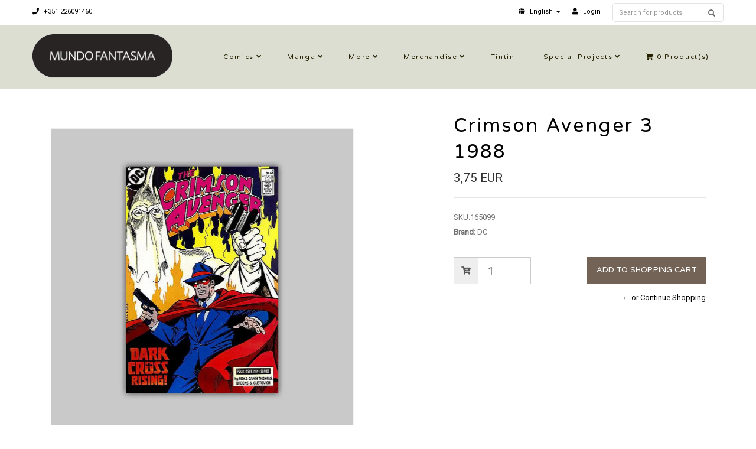

--- FILE ---
content_type: text/html; charset=utf-8
request_url: https://livraria.mundofantasma.com/crimson-avenger-3-1988
body_size: 7268
content:
<!DOCTYPE html>
<!--[if lt IE 7]>      <html class="no-js lt-ie9 lt-ie8 lt-ie7"> <![endif]-->
<!--[if IE 7]>         <html class="no-js lt-ie9 lt-ie8"> <![endif]-->
<!--[if IE 8]>         <html class="no-js lt-ie9"> <![endif]-->
<!--[if gt IE 8]><!-->
<html class="no-js" lang="en"> <!--<![endif]-->
<head>
    <title>Crimson Avenger 3 1988</title>
    <meta name="description" content="Written by Roy Thomas and Dann Thomas, pencils by Greg Brooks / Comic book, color, 32 pages / Limited series (4) / August 1988" />
    <meta http-equiv="Content-Type" content="text/html; charset=utf-8" />
    <meta name="robots" content="follow, all" />

    <!-- Set the viewport width to device width for mobile -->
    <meta name="viewport" content="width=device-width, initial-scale=1.0">

    <!-- Facebook Meta tags for Product -->
<meta property="fb:app_id" content="283643215104248" />

  <meta property="og:title" content="Crimson Avenger 3 1988" />
  <meta property="og:type" content="product" />
  
  <meta property="og:image" content="https://cdnx.jumpseller.com/mundo-fantasma/image/16064226/resize/1200/1200?1618947017" />
  
  
  <meta property="og:brand" content="DC" />
  
  <meta property="product:is_product_shareable" content="1" />
  <meta property="product:original_price:amount" content="3.75"/>
  <meta property="product:original_price:currency" content="EUR"/>
  <meta property="product:price:amount" content="3.75"/>
  <meta property="product:price:currency" content="EUR"/>
  
  <meta property="product:availability" content="instock"/>
  

<meta property="og:image" content="https://images.jumpseller.com/store/mundo-fantasma/store/logo/mf-logo-black-240.png?0" />
<meta property="og:description" content="Written by Roy Thomas and Dann Thomas, pencils by Greg Brooks / Comic book, color, 32 pages / Limited series (4) / August 1988" />
<meta property="og:url" content="https://livraria.mundofantasma.com/crimson-avenger-3-1988" />
<meta property="og:site_name" content="Mundo Fantasma" />
<meta name="twitter:card" content="summary" />

<meta property="og:locale" content="en" />

<meta property="og:locale:alternate" content="pt-PT" />

<meta property="og:locale:alternate" content="es" />

<meta property="og:locale:alternate" content="de" />



    
      
      <link rel="alternate" hreflang="en" href="https://livraria.mundofantasma.com/crimson-avenger-3-1988" />
      
      <link rel="alternate" hreflang="pt-PT" href="https://livraria.mundofantasma.com/pt/crimson-avenger-3-1988" />
      
      <link rel="alternate" hreflang="es" href="https://livraria.mundofantasma.com/es/crimson-avenger-3-1988" />
      
      <link rel="alternate" hreflang="de" href="https://livraria.mundofantasma.com/de/crimson-avenger-3-1988" />
      
    
    <link rel="canonical" href="https://livraria.mundofantasma.com/crimson-avenger-3-1988">
    <link rel="icon" href=" https://assets.jumpseller.com/store/mundo-fantasma/themes/195397/options/9930424/mundo-fantasma-favicon-black.png?1567352554 ">

  <!-- CSS FILES -->
  <link rel="stylesheet" href="//maxcdn.bootstrapcdn.com/bootstrap/3.3.7/css/bootstrap.min.css">
  <link rel="stylesheet" href="https://assets.jumpseller.com/store/mundo-fantasma/themes/195397/flexslider.css?1739204232">
  <link rel="stylesheet" href="//cdnjs.cloudflare.com/ajax/libs/SlickNav/1.0.10/slicknav.min.css">
  
  <link rel="stylesheet" href="//cdnjs.cloudflare.com/ajax/libs/toastr.js/latest/css/toastr.min.css">
  
  <link rel="stylesheet" href="https://assets.jumpseller.com/store/mundo-fantasma/themes/195397/prettyPhoto.css?1739204232">
  <link rel="stylesheet" href="https://assets.jumpseller.com/store/mundo-fantasma/themes/195397/main.min.css?1739204232">
  <link rel="stylesheet" href="https://assets.jumpseller.com/store/mundo-fantasma/themes/195397/2035.responsive.css?1739204232">

  <link rel="stylesheet" href="https://assets.jumpseller.com/store/mundo-fantasma/themes/195397/custom.css?1739204232">
  <link rel="stylesheet" href="https://assets.jumpseller.com/store/mundo-fantasma/themes/195397/color.min.css?1739204232">
  <link rel="stylesheet" href="//use.fontawesome.com/releases/v5.7.2/css/all.css" integrity="sha384-fnmOCqbTlWIlj8LyTjo7mOUStjsKC4pOpQbqyi7RrhN7udi9RwhKkMHpvLbHG9Sr" crossorigin="anonymous">
  <link rel="stylesheet" href="//cdnjs.cloudflare.com/ajax/libs/bxslider/4.2.12/jquery.bxslider.min.css">

  <script src="https://cdnjs.cloudflare.com/ajax/libs/jquery/3.0.0/jquery.min.js" integrity="sha384-THPy051/pYDQGanwU6poAc/hOdQxjnOEXzbT+OuUAFqNqFjL+4IGLBgCJC3ZOShY" crossorigin="anonymous" ></script>
  <script src="//assets.jumpseller.com/public/jquery-migrate-3.0.0.min.js"></script>
  
  <script src="https://assets.jumpseller.com/store/mundo-fantasma/themes/195397/jquery.zoom.min.js?1739204232"></script>
  
  
  <script type="text/javascript" src="//cdnjs.cloudflare.com/ajax/libs/toastr.js/latest/js/toastr.min.js"></script>
  
  <script src="https://assets.jumpseller.com/store/mundo-fantasma/themes/195397/modernizr-2.8.3-respond-1.1.0.min.js?1739204232"></script>

  <!-- Respond.js IE8 support of HTML5 elements and media queries -->
  <!--[if lt IE 9]>
    <script src="https://assets.jumpseller.com/store/mundo-fantasma/themes/195397/respond.min.js?1739204232"></script>
  <![endif]-->
  
  <script src="//ajax.googleapis.com/ajax/libs/webfont/1.6.26/webfont.js"></script>
<script type="text/javascript">
  WebFont.load({
    google: {
      families: ["Roboto", "Varela Round", "Varela Round"]
    }
  });
</script>

<style type="text/css">
body, .slider-bar-under {
  
  font-family: 'Roboto', sans-serif !important;
  
}

h1, h2, h3, h4, h5, h6, .slider-bar {
  
  font-family: 'Varela Round', sans-serif !important;
  
}

.sf-menu li a, .nav ul li ul li a {
  
  font-family: 'Varela Round', sans-serif !important;

  
}


body  {
  font-size: 13px !important;
}
.sf-menu li a, .nav ul li ul li a,.button-style-1 a, .nav ul li a  {
    font-size: 11px !important;
}
/**h1 {
  font-size:  !important;
}
.tp-banner-container h2, .home-content h2 {
  font-size:  !important;
}
.banner-title {
  font-size:  !important;
}
**/

</style>


  <script type="application/ld+json">
{
  "@context": "http://schema.org/"
  ,
    "@type": "Product",
    "name": "Crimson Avenger 3 1988",
    "url": "https://livraria.mundofantasma.com/crimson-avenger-3-1988",
    "itemCondition": "http://schema.org/NewCondition",
    "sku": "165099",
    "image": "https://cdnx.jumpseller.com/mundo-fantasma/image/16064226/165099.jpg?1618947017",
    "productID": "165099",
    "description": "Written by Roy Thomas and Dann Thomas, pencils by Greg Brooks / Comic book, color, 32 pages / Limited series (4) / August 1988",
    
    "brand": {
      "@type": "Thing",
      "name": "DC"
    },
    
    
      "category": "Comics",
    
    "offers": {
      
        "@type": "Offer",
        "price": "3.75",
        "itemCondition": "http://schema.org/NewCondition",
        
        "availability": "http://schema.org/InStock",
        
      
      "priceCurrency": "EUR",
      "seller": {
        "@type": "Organization",
        "name": "Mundo Fantasma"
      },
      "url": "https://livraria.mundofantasma.com/crimson-avenger-3-1988"
    }
  
}
</script>


	 <meta name='google-site-verification' content='HM8t15WGeMerJmuPa3CbRpYeE4gevmwKO74mWkixgic'/> 
 <meta name="csrf-param" content="authenticity_token" />
<meta name="csrf-token" content="TA_DIDzUyqRUs-bE2TaeJk4l85uemXh97W5bGx-vTsCmpa8lBj4R4127qrxL4YKZY_A1s80CxtFVfz2fiD5nOw" />
<script src="https://files.jumpseller.com/javascripts/dist/jumpseller-2.0.0.js" defer="defer"></script></head>
<body>
<!--[if lt IE 7]>
    <p class="chromeframe">You are using an <strong>outdated</strong> browser. Please <a href="http://browsehappy.com/">upgrade your browser</a> or <a href="http://www.google.com/chromeframe/?redirect=true">activate Google Chrome Frame</a> to improve your experience.</p>
<![endif]-->
<div id="wrapper">
  <div class="header">
    <div class="pre-header">
      <div class="container">
        <div class="row">
          <div class="pull-left pre-address-b col-lg-6 col-md-6 col-sm-12">
            

            <span><a href="tel:+351226091460"><i class="fas fa-phone"></i> +351 226091460</a></span>
          </div>
          <div class="pull-right col-lg-6 col-md-6 hidden-xs hidden-sm visible-md visible-lg">
            <form id="search_mini_form" class="navbar-right form-inline hidden-xs hidden-sm visible-md visible-lg" method="get" action="/search">
            <div class="custom-search-input">
  <div class="input-group col-md-12">
    <input type="text" value="" name="q" class="search text trsn form-control input-sm" placeholder="Search for products" />
    <span class="input-group-btn">
      <button class="btn btn-info" type="submit">
        <i class="glyphicon glyphicon-search"></i>
      </button>
    </span>
  </div>
</div>
            </form>
            <ul class="hidden-xs hidden-sm visible-md visible-lg">
              <!-- Languages -->

<li class="dropdown hidden-xs hidden-sm visible-md visible-lg">
  <a href="#" class="dropdown-toggle" data-toggle="dropdown" role="button" aria-haspopup="true" aria-expanded="false">
    <span><i class="fas fa-globe"></i></span>
    <span>English</span>
    <span class="caret"></span>
  </a>
  <ul class="dropdown-menu">
    
    <li><a href="https://livraria.mundofantasma.com/crimson-avenger-3-1988" class="trsn" title="English">English</a></li>
    
    <li><a href="https://livraria.mundofantasma.com/pt/crimson-avenger-3-1988" class="trsn" title="Português (Portugal)">Português (Portugal)</a></li>
    
    <li><a href="https://livraria.mundofantasma.com/es/crimson-avenger-3-1988" class="trsn" title="Español">Español</a></li>
    
    <li><a href="https://livraria.mundofantasma.com/de/crimson-avenger-3-1988" class="trsn" title="Deutsch">Deutsch</a></li>
    
  </ul>
</li>

<!-- End Languages -->

<!-- Currencies -->

<!-- End Currencies -->


<li >
  <a href="/customer/login" class="trsn" title="Login toMundo Fantasma">
    <i class="fas fa-user"></i>
    <span class="customer-name">
      Login
    </span>
  </a>
</li>



            </ul>
          </div>
        </div>
      </div>
    </div>
    <div class="main-header">
      <div class="container">
        <div class="row">
          <div class="pull-left">
            <div class="logo">
              
              <a href="https://livraria.mundofantasma.com"><img src="https://images.jumpseller.com/store/mundo-fantasma/store/logo/mf-logo-black-240.png?0" alt="Mundo Fantasma" class="img-responsive"/></a>
              
            </div>
          </div>
          <div class="pull-right">
            <div class="pull-left">
              <nav class="nav">
                <ul id="navigate" class="sf-menu navigate">
                  <form id="search_mini_form" class="navbar-right form-inline visible-xs visible-sm hidden-md hidden-lg" method="get" action="/search">
                  <div class="custom-search-input">
  <div class="input-group col-md-12">
    <input type="text" value="" name="q" class="search text trsn form-control input-sm" placeholder="Search for products" />
    <span class="input-group-btn">
      <button class="btn btn-info" type="submit">
        <i class="glyphicon glyphicon-search"></i>
      </button>
    </span>
  </div>
</div>
                  </form>

                  
                    <li class="has-dropdown parent-menu ">
  <a href="/comics" title="Comics"  class="">Comics</a>
  
    <span style="width: 20px; height: 20px; position: absolute; left: auto; top: auto; right: 0; z-index: 10;"></span>
    <ul class="dropdown level-1">
      
        <li class=" ">
  <a href="/comics/alternative" title="Alternative"  class="">Alternative</a>
  
</li>

      
        <li class=" ">
  <a href="/comics/cinema-and-tv" title="Cinema and TV"  class="">Cinema and TV</a>
  
</li>

      
        <li class=" ">
  <a href="/comics/colector" title="Colector"  class="">Colector</a>
  
</li>

      
        <li class=" ">
  <a href="/comics/crime-and-mystery" title="Crime and mystery"  class="">Crime and mystery</a>
  
</li>

      
        <li class=" ">
  <a href="/comics/fantasy" title="Fantasy"  class="">Fantasy</a>
  
</li>

      
        <li class=" ">
  <a href="/comics/sci-fi" title="Sci-fi"  class="">Sci-fi</a>
  
</li>

      
        <li class=" ">
  <a href="/comics/war-ans-espionage" title="War and Espionage"  class="">War and Espionage</a>
  
</li>

      
    </ul>
  
</li>

                  
                    <li class="has-dropdown parent-menu ">
  <a href="/manga" title="Manga"  class="">Manga</a>
  
    <span style="width: 20px; height: 20px; position: absolute; left: auto; top: auto; right: 0; z-index: 10;"></span>
    <ul class="dropdown level-1">
      
        <li class=" ">
  <a href="/manga/shojo" title="Shojo"  class="">Shojo</a>
  
</li>

      
        <li class=" ">
  <a href="/manga/gekiga" title="Gekiga"  class="">Gekiga</a>
  
</li>

      
        <li class=" ">
  <a href="/manga/seinen" title="Seinen"  class="">Seinen</a>
  
</li>

      
        <li class=" ">
  <a href="/manga/shonen" title="Shonen"  class="">Shonen</a>
  
</li>

      
    </ul>
  
</li>

                  
                    <li class="has-dropdown parent-menu ">
  <a href="/more-books" title="More"  class="">More</a>
  
    <span style="width: 20px; height: 20px; position: absolute; left: auto; top: auto; right: 0; z-index: 10;"></span>
    <ul class="dropdown level-1">
      
        <li class=" ">
  <a href="/france" title="France"  class="">France</a>
  
</li>

      
        <li class=" ">
  <a href="/outros-livros/international" title="International"  class="">International</a>
  
</li>

      
        <li class=" ">
  <a href="/portugal" title="Portugal"  class="">Portugal</a>
  
</li>

      
        <li class=" ">
  <a href="/especialidades" title="Speciality"  class="">Speciality</a>
  
</li>

      
        <li class=" ">
  <a href="/zines" title="Zines et al"  class="">Zines et al</a>
  
</li>

      
    </ul>
  
</li>

                  
                    <li class="has-dropdown parent-menu ">
  <a href="/merchandise" title="Merchandise"  class="">Merchandise</a>
  
    <span style="width: 20px; height: 20px; position: absolute; left: auto; top: auto; right: 0; z-index: 10;"></span>
    <ul class="dropdown level-1">
      
        <li class="has-dropdown parent-menu ">
  <a href="/artwork" title="Artwork"  class="">Artwork</a>
  
    <span style="width: 20px; height: 20px; position: absolute; left: auto; top: auto; right: 0; z-index: 10;"></span>
    <ul class="dropdown level level-2">
      
        <li class=" ">
  <a href="/artwork/riso" title="Riso"  class="">Riso</a>
  
</li>

      
        <li class=" ">
  <a href="/artwork/giclee" title="Giclée"  class="">Giclée</a>
  
</li>

      
    </ul>
  
</li>

      
        <li class=" ">
  <a href="/games" title="Games"  class="">Games</a>
  
</li>

      
        <li class=" ">
  <a href="/merchandise/pop" title="Pop!"  class="">Pop!</a>
  
</li>

      
        <li class=" ">
  <a href="/merchandise/supplies" title="Supplies"  class="">Supplies</a>
  
</li>

      
    </ul>
  
</li>

                  
                    <li class=" ">
  <a href="/merchandise/tintin" title="Tintin"  class="">Tintin</a>
  
</li>

                  
                    <li class="has-dropdown parent-menu ">
  <a href="/special-projects" title="Special Projects"  class="">Special Projects</a>
  
    <span style="width: 20px; height: 20px; position: absolute; left: auto; top: auto; right: 0; z-index: 10;"></span>
    <ul class="dropdown level-1">
      
        <li class=" ">
  <a href="/gorila-sentado" title="Gorila Sentado"  class="">Gorila Sentado</a>
  
</li>

      
        <li class=" ">
  <a href="/mundo-fantasma" title="Mundo Fantasma"  class="">Mundo Fantasma</a>
  
</li>

      
        <li class=" ">
  <a href="/special-projects/quarto-de-jade" title="Quarto de Jade"  class="">Quarto de Jade</a>
  
</li>

      
        <li class=" ">
  <a href="/umbra" title="Umbra"  class="">Umbra</a>
  
</li>

      
    </ul>
  
</li>

                  

                  <!-- Cart -->
                  
                  <li>
                    <a href="/cart"><i class="fas fa-shopping-cart"></i> <span class="cart-size">0</span> Product(s) </a>
                  </li>
                  
                  <!-- Languages -->
                  
                  <li class="has-dropdown parent-menu visible-xs visible-sm hidden-md hidden-lg">
                    <a href="#">
                      <span><i class="fas fa-globe"></i></span>
                      <span>English</span>
                    </a>
                    <ul class="dropdown">
                      
                      <li><a href="https://livraria.mundofantasma.com/crimson-avenger-3-1988" class="trsn" title="English">English</a></li>
                      
                      <li><a href="https://livraria.mundofantasma.com/pt/crimson-avenger-3-1988" class="trsn" title="Português (Portugal)">Português (Portugal)</a></li>
                      
                      <li><a href="https://livraria.mundofantasma.com/es/crimson-avenger-3-1988" class="trsn" title="Español">Español</a></li>
                      
                      <li><a href="https://livraria.mundofantasma.com/de/crimson-avenger-3-1988" class="trsn" title="Deutsch">Deutsch</a></li>
                      
                    </ul>
                  </li>
                  
                  <!-- End Languages -->

                  <!-- currencies -->
                  
                  <!-- End currencies -->
                  <div class="visible-xs visible-sm hidden-md hidden-lg">
                    <!-- Languages -->

<li class="dropdown hidden-xs hidden-sm visible-md visible-lg">
  <a href="#" class="dropdown-toggle" data-toggle="dropdown" role="button" aria-haspopup="true" aria-expanded="false">
    <span><i class="fas fa-globe"></i></span>
    <span>English</span>
    <span class="caret"></span>
  </a>
  <ul class="dropdown-menu">
    
    <li><a href="https://livraria.mundofantasma.com/crimson-avenger-3-1988" class="trsn" title="English">English</a></li>
    
    <li><a href="https://livraria.mundofantasma.com/pt/crimson-avenger-3-1988" class="trsn" title="Português (Portugal)">Português (Portugal)</a></li>
    
    <li><a href="https://livraria.mundofantasma.com/es/crimson-avenger-3-1988" class="trsn" title="Español">Español</a></li>
    
    <li><a href="https://livraria.mundofantasma.com/de/crimson-avenger-3-1988" class="trsn" title="Deutsch">Deutsch</a></li>
    
  </ul>
</li>

<!-- End Languages -->

<!-- Currencies -->

<!-- End Currencies -->


<li >
  <a href="/customer/login" class="trsn" title="Login toMundo Fantasma">
    <i class="fas fa-user"></i>
    <span class="customer-name">
      Login
    </span>
  </a>
</li>



                  </div>
                </ul>



              </nav>
            </div>
          </div>
        </div>
      </div>
    </div>
  </div>
  
  <div class="content"><!-- Content Section -->
    <div class="container product-page">
      <div class="row">

        <div class="col-lg-7"><!-- Product Gallery Slider -->

          <div class="images">
              <div id="product-showcase">
                <div class="gallery">
                  <div class="col-lg-10 clearfix col-sm-12 room-gallery">
                    <section class="slider3 margint40 marginb20">
                      <ul class="bxslider-products">
                        
                        
                        <li class="full"><img class="selected img-responsive" data-full="https://cdnx.jumpseller.com/mundo-fantasma/image/16064226/165099.jpg?1618947017"  src="https://cdnx.jumpseller.com/mundo-fantasma/image/16064226/resize/1000/1100?1618947017" srcset="https://cdnx.jumpseller.com/mundo-fantasma/image/16064226/resize/1000/1100?1618947017 1x, https://cdnx.jumpseller.com/mundo-fantasma/image/16064226/resize/2000/2200?1618947017 2x" alt="Crimson Avenger 3 1988"/></li>
                        
                      </ul>
                      
                      
                    </section>
                  </div>
                 </div>
              </div>
            </div>

          <div class="col-lg-12 clearfix col-sm-12">
            <h2 class="product-title text-center visible-xs visible-sm hidden-md hidden-lg">Crimson Avenger 3 1988</h2>
            <h4 class="marginb30 hidden-xs hidden-sm visible-md visible-lg">DESCRIPTION</h4>
            <div id="description">Written by Roy Thomas and Dann Thomas, pencils by Greg Brooks / Comic book, color, 32 pages / Limited series (4) / August 1988</div>
            

            

          </div>

        </div>

        <div class="col-lg-5 clearfix"><!-- Price -->
          <div class="col-lg-12 clearfix col-sm-12">
            <form class="form-horizontal" action="/cart/add/9617203" method="post" enctype="multipart/form-data" name="buy">
              <h1 class="margint40 hidden-xs hidden-sm visible-md visible-lg">Crimson Avenger 3 1988</h1>
              
              <legend class="product-form-price margint10"><span class="price product-price-discount" id="product-price-discount">3,75 EUR</span>
                
              </legend>
              

              
              <div id="product-sku" style="visibility:visible"><span>SKU:</span><span class="sku_elem">165099</span></div>
              

              

              
              <p><span>Brand:</span> DC</p>
              

              

              <!-- Not Available -->
              

              <div class="product-action margint30">
                
                <div class="margint20 add-to-cart">
                  
                  <div class="input-group">
                    <span class="input-group-addon"><i class="fas fa-cart-plus"></i></span>
                    <input type="number" class="qty form-control input-lg" id="input-qty" name="qty" min="1" max="1" value="1">
                  </div>
                  
                  <input type="button" class="adc button-style-1" onclick="addToCart2('9617203', 'Crimson Avenger 3 1988', $('#input-qty').val(), getProductOptions());" class="butn adc" value="Add to Shopping Cart" />
                  
                  
                  <a href="javascript:history.back()" class="continue margint10" title="&larr; or Continue Shopping">&larr; or Continue Shopping</a>
                </div>
                
              </div>
            </form>

            <div class="product-sharing margint20">
              <ul class="social">
                
                
                
                

                
              </ul>
            </div>
          </div>

        </div>
      </div>
      
        
<div class="row">
  <!-- Place somewhere in the <body> of your page -->
  <div class="col-lg-12">
    <div class="title-style-2 marginb40 margint40 pos-center">
      <h3>You might also be interested in:</h3>
      <hr>
    </div>
    <div class="flexslider-products falsenav bdr">
      <ul class="slides">
        
        <li>
          <div class="col-md-12">
            <div class="row products-list">
              <div class="col-md-12 products-list-img">
                
                
                <a href="/crimson-avenger-2-1988">
                  
                  <img class="img-responsive" alt="Crimson Avenger 2 1988" src="https://cdnx.jumpseller.com/mundo-fantasma/image/16064225/resize/265/290?1618947015" srcset="https://cdnx.jumpseller.com/mundo-fantasma/image/16064225/resize/265/290?1618947015 1x, https://cdnx.jumpseller.com/mundo-fantasma/image/16064225/resize/530/580?1618947015 2x">
                  
                </a>
              </div>
              <div class="col-md-12 products-list-description">
                <h3><a href="/crimson-avenger-2-1988" title="Crimson Avenger 2 1988">Crimson Avenger 2 1988</a></h3>
                <div class="price">
                  
                  <h4 class="price-related">3,75 EUR</h4>
                  
                </div>
                <div>
                </div>
              </div>
            </div>
          </div>
        </li>
        
        <li>
          <div class="col-md-12">
            <div class="row products-list">
              <div class="col-md-12 products-list-img">
                
                
                <a href="/the-saga-of-the-sub-mariner-10-1989">
                  
                  <img class="img-responsive" alt="The Saga of the Sub-Mariner 10 1989" src="https://cdnx.jumpseller.com/mundo-fantasma/image/8063740/resize/265/290?1585326246" srcset="https://cdnx.jumpseller.com/mundo-fantasma/image/8063740/resize/265/290?1585326246 1x, https://cdnx.jumpseller.com/mundo-fantasma/image/8063740/resize/530/580?1585326246 2x">
                  
                </a>
              </div>
              <div class="col-md-12 products-list-description">
                <h3><a href="/the-saga-of-the-sub-mariner-10-1989" title="The Saga of the Sub-Mariner 10 1989">The Saga of the Sub-Mariner 10 1989</a></h3>
                <div class="price">
                  
                  <h4 class="price-related">4,69 EUR</h4>
                  
                </div>
                <div>
                </div>
              </div>
            </div>
          </div>
        </li>
        
        <li>
          <div class="col-md-12">
            <div class="row products-list">
              <div class="col-md-12 products-list-img">
                
                
                <a href="/infinity-inc-53-1988">
                  
                  <img class="img-responsive" alt="Infinity Inc. 53 1988" src="https://cdnx.jumpseller.com/mundo-fantasma/image/7064651/resize/265/290?1575046480" srcset="https://cdnx.jumpseller.com/mundo-fantasma/image/7064651/resize/265/290?1575046480 1x, https://cdnx.jumpseller.com/mundo-fantasma/image/7064651/resize/530/580?1575046480 2x">
                  
                </a>
              </div>
              <div class="col-md-12 products-list-description">
                <h3><a href="/infinity-inc-53-1988" title="Infinity Inc. 53 1988">Infinity Inc. 53 1988</a></h3>
                <div class="price">
                  
                  <h4 class="price-related">4,37 EUR</h4>
                  
                </div>
                <div>
                </div>
              </div>
            </div>
          </div>
        </li>
        
        <li>
          <div class="col-md-12">
            <div class="row products-list">
              <div class="col-md-12 products-list-img">
                
                
                <a href="/the-saga-of-the-sub-mariner-12-1989">
                  
                  <img class="img-responsive" alt="The Saga of the Sub-Mariner 12 1989" src="https://cdnx.jumpseller.com/mundo-fantasma/image/8063736/resize/265/290?1585326240" srcset="https://cdnx.jumpseller.com/mundo-fantasma/image/8063736/resize/265/290?1585326240 1x, https://cdnx.jumpseller.com/mundo-fantasma/image/8063736/resize/530/580?1585326240 2x">
                  
                </a>
              </div>
              <div class="col-md-12 products-list-description">
                <h3><a href="/the-saga-of-the-sub-mariner-12-1989" title="The Saga of the Sub-Mariner 12 1989">The Saga of the Sub-Mariner 12 1989</a></h3>
                <div class="price">
                  
                  <h4 class="price-related">4,22 EUR</h4>
                  
                </div>
                <div>
                </div>
              </div>
            </div>
          </div>
        </li>
        
        <li>
          <div class="col-md-12">
            <div class="row products-list">
              <div class="col-md-12 products-list-img">
                
                <span class="label label-product-status label-warning">Out of stock</span>
                
                
                <a href="/the-saga-of-the-sub-mariner-mini-serie-completa-1989">
                  
                  <img class="img-responsive" alt="The Saga of the Sub-Mariner (complete limited series) 1989" src="https://cdnx.jumpseller.com/mundo-fantasma/image/7907025/resize/265/290?1587742234" srcset="https://cdnx.jumpseller.com/mundo-fantasma/image/7907025/resize/265/290?1587742234 1x, https://cdnx.jumpseller.com/mundo-fantasma/image/7907025/resize/530/580?1587742234 2x">
                  
                </a>
              </div>
              <div class="col-md-12 products-list-description">
                <h3><a href="/the-saga-of-the-sub-mariner-mini-serie-completa-1989" title="The Saga of the Sub-Mariner (complete limited series) 1989">The Saga of the Sub-Mariner (complete limited series) 1989</a></h3>
                <div class="price">
                  
                  <h4 class="price-related">24,44 EUR</h4>
                  
                </div>
                <div>
                </div>
              </div>
            </div>
          </div>
        </li>
        
        <li>
          <div class="col-md-12">
            <div class="row products-list">
              <div class="col-md-12 products-list-img">
                
                
                <a href="/the-saga-of-the-sub-mariner-8-1989">
                  
                  <img class="img-responsive" alt="The Saga of the Sub-Mariner 8 1989" src="https://cdnx.jumpseller.com/mundo-fantasma/image/8063734/resize/265/290?1585326213" srcset="https://cdnx.jumpseller.com/mundo-fantasma/image/8063734/resize/265/290?1585326213 1x, https://cdnx.jumpseller.com/mundo-fantasma/image/8063734/resize/530/580?1585326213 2x">
                  
                </a>
              </div>
              <div class="col-md-12 products-list-description">
                <h3><a href="/the-saga-of-the-sub-mariner-8-1989" title="The Saga of the Sub-Mariner 8 1989">The Saga of the Sub-Mariner 8 1989</a></h3>
                <div class="price">
                  
                  <h4 class="price-related">4,22 EUR</h4>
                  
                </div>
                <div>
                </div>
              </div>
            </div>
          </div>
        </li>
        
        <li>
          <div class="col-md-12">
            <div class="row products-list">
              <div class="col-md-12 products-list-img">
                
                
                <a href="/the-saga-of-the-sub-mariner-9-1989">
                  
                  <img class="img-responsive" alt="The Saga of the Sub-Mariner 9 1989" src="https://cdnx.jumpseller.com/mundo-fantasma/image/8063741/resize/265/290?1585326249" srcset="https://cdnx.jumpseller.com/mundo-fantasma/image/8063741/resize/265/290?1585326249 1x, https://cdnx.jumpseller.com/mundo-fantasma/image/8063741/resize/530/580?1585326249 2x">
                  
                </a>
              </div>
              <div class="col-md-12 products-list-description">
                <h3><a href="/the-saga-of-the-sub-mariner-9-1989" title="The Saga of the Sub-Mariner 9 1989">The Saga of the Sub-Mariner 9 1989</a></h3>
                <div class="price">
                  
                  <h4 class="price-related">4,69 EUR</h4>
                  
                </div>
                <div>
                </div>
              </div>
            </div>
          </div>
        </li>
        
        <li>
          <div class="col-md-12">
            <div class="row products-list">
              <div class="col-md-12 products-list-img">
                
                
                <a href="/the-saga-of-the-sub-mariner-11-1989">
                  
                  <img class="img-responsive" alt="The Saga of the Sub-Mariner 11 1989" src="https://cdnx.jumpseller.com/mundo-fantasma/image/8063739/resize/265/290?1585326243" srcset="https://cdnx.jumpseller.com/mundo-fantasma/image/8063739/resize/265/290?1585326243 1x, https://cdnx.jumpseller.com/mundo-fantasma/image/8063739/resize/530/580?1585326243 2x">
                  
                </a>
              </div>
              <div class="col-md-12 products-list-description">
                <h3><a href="/the-saga-of-the-sub-mariner-11-1989" title="The Saga of the Sub-Mariner 11 1989">The Saga of the Sub-Mariner 11 1989</a></h3>
                <div class="price">
                  
                  <h4 class="price-related">4,22 EUR</h4>
                  
                </div>
                <div>
                </div>
              </div>
            </div>
          </div>
        </li>
        
        <li>
          <div class="col-md-12">
            <div class="row products-list">
              <div class="col-md-12 products-list-img">
                
                
                <a href="/the-saga-of-the-sub-mariner-7-1989">
                  
                  <img class="img-responsive" alt="The Saga of the Sub-Mariner 7 1989" src="https://cdnx.jumpseller.com/mundo-fantasma/image/8063742/resize/265/290?1585326251" srcset="https://cdnx.jumpseller.com/mundo-fantasma/image/8063742/resize/265/290?1585326251 1x, https://cdnx.jumpseller.com/mundo-fantasma/image/8063742/resize/530/580?1585326251 2x">
                  
                </a>
              </div>
              <div class="col-md-12 products-list-description">
                <h3><a href="/the-saga-of-the-sub-mariner-7-1989" title="The Saga of the Sub-Mariner 7 1989">The Saga of the Sub-Mariner 7 1989</a></h3>
                <div class="price">
                  
                  <h4 class="price-related">4,69 EUR</h4>
                  
                </div>
                <div>
                </div>
              </div>
            </div>
          </div>
        </li>
        
        <li>
          <div class="col-md-12">
            <div class="row products-list">
              <div class="col-md-12 products-list-img">
                
                <span class="label label-product-status label-warning">Out of stock</span>
                
                
                <a href="/80017">
                  
                  <img class="img-responsive" alt="Rom 17 1981" src="https://cdnx.jumpseller.com/mundo-fantasma/image/6256158/resize/265/290?1565227294" srcset="https://cdnx.jumpseller.com/mundo-fantasma/image/6256158/resize/265/290?1565227294 1x, https://cdnx.jumpseller.com/mundo-fantasma/image/6256158/resize/530/580?1565227294 2x">
                  
                </a>
              </div>
              <div class="col-md-12 products-list-description">
                <h3><a href="/80017" title="Rom 17 1981">Rom 17 1981</a></h3>
                <div class="price">
                  
                  <h4 class="price-related">10,00 EUR</h4>
                  
                </div>
                <div>
                </div>
              </div>
            </div>
          </div>
        </li>
        

      </ul>
    </div>
  </div>
</div>


      

    </div>
  </div>

<script type="text/javascript">
  $('.product-sharing a').click(function(){
    return !window.open(this.href, 'Share', 'width=640,height=300');
  });
</script>
<script>
  $('aside.thumbs > p').on("click", function(){
    $('.flexslider').flexslider($(this).data("slide"));
  });
  setTimeout(function(){
      $('.group-span-filestyle label').html('Choose File');
    }, 500);
</script>



<script>
   function getProductOptions() {
    var options = {};
  	$(".prod-options").each(function() {
      var option = $(this);
      options[option.attr('id')] = option.val();
    })
    return options;
  }
</script>


    <div class="footer margint40"><!-- Footer Section -->
      <div class="main-footer">
        <div class="container">
          <div class="row">
            <div class="col-lg-3 col-sm-3 footer-logo">
              
              <a href="https://livraria.mundofantasma.com"><img src="https://images.jumpseller.com/store/mundo-fantasma/store/logo/mf-logo-black-240.png?0" alt="Mundo Fantasma" class="img-responsive"/></a>
              
            </div>
            <div class="col-lg-9 col-sm-9">
              <div class="col-lg-4 col-sm-4">
                <h6>Informações</h6>
                <ul class="footer-links">
                  
                    <li>
  <a href="/importante" title="Importante" class="">Importante</a>
</li>
                  
                    <li>
  <a href="https://www.mundofantasma.com" title="Blogue" class="">Blogue</a>
</li>
                  
                    <li>
  <a href="/sobre-a-mundo-fantasma" title="Sobre a Mundo Fantasma" class="">Sobre a Mundo Fantasma</a>
</li>
                  
                    <li>
  <a href="/staff" title="Staff" class="">Staff</a>
</li>
                  
                    <li>
  <a href="/horario" title="Horário" class="">Horário</a>
</li>
                  
                    <li>
  <a href="/contact" title="Contacto" class="">Contacto</a>
</li>
                  
                    <li>
  <a href="/politica-de-privacidade" title="Política de Privacidade" class="">Política de Privacidade</a>
</li>
                  
                    <li>
  <a href="/devolucoes-e-reembolso" title="Devoluções e Reembolso" class="">Devoluções e Reembolso</a>
</li>
                  
                    <li>
  <a href="https://www.livroreclamacoes.pt" title="Livro de Reclamações" class="">Livro de Reclamações</a>
</li>
                  
                </ul>
              </div>
              <div class="col-lg-4 col-sm-4">
                <h6>Clientes</h6>
                <ul class="footer-links">
                  
                    <li>
  <a href="https://mundo-fantasma.jumpseller.com/customer/login" title="Entrar" class="">Entrar</a>
</li>
                  
                    <li>
  <a href="https://mundo-fantasma.jumpseller.com/customer/registration" title="Registe-se" class="">Registe-se</a>
</li>
                  
                    <li>
  <a href="/assinar-o-boletim" title="Boletim E-mail" class="">Boletim E-mail</a>
</li>
                  
                </ul>
              </div>
              <div class="col-lg-4 col-sm-4">
                <h6>CONTACT</h6>
                <ul class="footer-links">
                  <li><p><i class="fas fa-map-marker-alt"></i> Shopping Center Brasília Avenida da Boavista, 267 1º. Andar, Loja 509/510, <br> 4050-115  Porto, Porto<br> Portugal</p></li>
                  <li><p><a href="tel:+351226091460"><i class="fas fa-phone"></i> +351 226091460</a></p></li>
                  
                  <li><p><i class="fab fa-facebook-f"></i> <a href="https://www.facebook.com/livrariamundofantasma" target="_blank">Facebook</a></p></li>
                  <li><p><i class="fab fa-twitter"></i> <a href="https://www.twitter.com/mundofantasma" target="_blank">Twitter</a></p></li>
                  
                  <li><p><i class="fab fa-instagram"></i> <a href="https://www.instagram.com/livrariamundofantasma" target="_blank">Instagram</a></p></li>
                  <li><p><i class="fab fa-whatsapp"></i> <a href="https://api.whatsapp.com/send?phone=351930502965&text=Hello Mundo Fantasma!" target="_blank">Whatsapp</a></p></li>
                  
                </ul>
              </div>
            </div>
          </div>
        </div>
      </div>
      <div class="pre-footer">
        <div class="container">
          <div class="row">
            <div class="pull-left col-lg-4 col-sm-12 col-md-12 powered-by"><p>&copy; 2026 Mundo Fantasma. <a href='https://jumpseller.pt/?utm_medium=store&utm_campaign=powered_by&utm_source=mundo-fantasma' title='Create Online Store' target='_blank' rel='nofollow'>Powered by Jumpseller</a>.</p></div>

            <div class="col-lg-8 col-sm-12 col-md-12 payment">
              <ul>
                
                
                
                
                
                
                
                
                
                

                
                <li>
                  <span>
                    
                    <img src="https://assets.jumpseller.com/store/mundo-fantasma/themes/195397/pay-wire-en.png?1739204232" alt="Wire Transfer">
                    
                  </span>
                </li>
                
                
                <li>
                  <span>
                    
                    <img src="https://assets.jumpseller.com/store/mundo-fantasma/themes/195397/pay-manual-en.png?1739204232" alt="Manual Payment">
                    
                  </span>
                </li>
                
              </ul>
            </div>
          </div>
        </div>
      </div>
    </div>
  </div>
</div>

<!-- JS FILES -->

<script src="//maxcdn.bootstrapcdn.com/bootstrap/3.3.7/js/bootstrap.min.js" ></script>
<script src="https://assets.jumpseller.com/store/mundo-fantasma/themes/195397/retina-1.1.0.min.js?1739204232"></script>
<script src="https://assets.jumpseller.com/store/mundo-fantasma/themes/195397/jquery.flexslider-min.js?1739204232"></script>
<script src="https://assets.jumpseller.com/store/mundo-fantasma/themes/195397/superfish.pack.1.4.1.js?1739204232"></script>
<script src="https://assets.jumpseller.com/store/mundo-fantasma/themes/195397/jquery.prettyPhoto.js?1739204232"></script>
<script src="//cdnjs.cloudflare.com/ajax/libs/SlickNav/1.0.10/jquery.slicknav.min.js"></script>
<script src="//cdnjs.cloudflare.com/ajax/libs/bxslider/4.2.12/jquery.bxslider.min.js"></script>
<script src="https://assets.jumpseller.com/store/mundo-fantasma/themes/195397/jquery.parallax-1.1.3.js?1739204232"></script>
<script src="https://assets.jumpseller.com/store/mundo-fantasma/themes/195397/main.js?1739204232"></script>
<script src="https://assets.jumpseller.com/store/mundo-fantasma/themes/195397/theme.min.js?1739204232"></script>

<script type="text/javascript">
  var shoppingCartMessage = 'Go to Shopping Cart.';
  var singleProductMessage = 'has been added to the shopping cart.'
  var multiProductMessage = 'have been added to the shopping cart.'
</script>
<script type="text/javascript" src="https://assets.jumpseller.com/store/mundo-fantasma/themes/195397/addtocart.js?1739204232"></script>

<script type="text/javascript" src="//cdn.jsdelivr.net/bootstrap.filestyle/1.1.0/js/bootstrap-filestyle.min.js"></script>

<script src="https://app.jumpseller.com/cookie-consent/script/8631c836-c66a-454e-9fbd-616abef95e54/jsapp.js" async="async"></script>
</body>
</html>


--- FILE ---
content_type: text/javascript
request_url: https://assets.jumpseller.com/store/mundo-fantasma/themes/195397/theme.min.js?1739204232
body_size: 1191
content:
function verifyQuantity(t,e){parseInt(t.val())>parseInt(t.attr("max"))?(t.addClass("maxStockQty"),e.addClass("maxStockAdc")):(t.removeClass("maxStockQty"),e.removeClass("maxStockAdc"))}function changeCurrency(t){old_currency=sessionStorage.getItem("store_currency"),new_currency=$.trim(sessionStorage.getItem("global_currency")),$("#current_currency").text(new_currency),cart_amount=accounting.unformat($("#cart-btn").text(),i18n_decimal_mark),$("#cart-btn").text(accounting.formatMoney(fx.convert(cart_amount,{from:old_currency,to:new_currency}),{symbol:{EUR:"\u20ac",GBP:"\u20a4"}[new_currency]})),t||$(".cart-dropdown-price").each((function(){item_amount=accounting.unformat($(this).text(),i18n_decimal_mark),$(this).text(accounting.formatMoney(fx.convert(item_amount,{from:old_currency,to:new_currency}),{symbol:{EUR:"\u20ac",GBP:"\u20a4"}[new_currency]}))})),$(".product-price").each((function(){item_amount=accounting.unformat($(this).html(),i18n_decimal_mark),$(this).html(accounting.formatMoney(fx.convert(item_amount,{from:old_currency,to:new_currency}),{symbol:{EUR:"\u20ac",GBP:"\u20a4"}[new_currency]}))})),$(".product-price-discount").each((function(){item_amount=accounting.unformat($(this).html(),i18n_decimal_mark),console.log($(this).html()),$(this).html(accounting.formatMoney(fx.convert(item_amount,{from:old_currency,to:new_currency}),{symbol:{EUR:"\u20ac",GBP:"\u20a4"}[new_currency]}))})),$(".cart-total").each((function(){item_amount=accounting.unformat($(this).text(),i18n_decimal_mark),$(this).text(accounting.formatMoney(fx.convert(item_amount,{from:old_currency,to:new_currency}),{symbol:{EUR:"\u20ac",GBP:"\u20a4"}[new_currency]}))})),$(".cart-unit-price").each((function(){item_discounted_amount=accounting.unformat($(this).find(".price-d").text(),i18n_decimal_mark),$(this).find(".price-d").text(accounting.formatMoney(fx.convert(item_discounted_amount,{from:old_currency,to:new_currency}),{symbol:{EUR:"\u20ac",GBP:"\u20a4"}[new_currency]})),item_amount=Math.abs(accounting.unformat($(this).find(".cart-page-price-discount").text(),i18n_decimal_mark)),$(this).find(".cart-page-price-discount").text(accounting.formatMoney(fx.convert(item_amount,{from:old_currency,to:new_currency}),{symbol:{EUR:"\u20ac",GBP:"\u20a4"}[new_currency]}))})),cart_order_subtotal_amount=accounting.unformat($(".order-subtotal").text(),i18n_decimal_mark),$(".order-subtotal").text(accounting.formatMoney(fx.convert(cart_order_subtotal_amount,{from:old_currency,to:new_currency}),{symbol:{EUR:"\u20ac",GBP:"\u20a4"}[new_currency]})),cart_order_shipping_amount=accounting.unformat($(".order-shipping").text(),i18n_decimal_mark),$(".order-shipping").text(accounting.formatMoney(fx.convert(cart_order_shipping_amount,{from:old_currency,to:new_currency}),{symbol:{EUR:"\u20ac",GBP:"\u20a4"}[new_currency]})),cart_order_tax_amount=accounting.unformat($(".order-tax").text(),i18n_decimal_mark),$(".order-tax").text(accounting.formatMoney(fx.convert(cart_order_tax_amount,{from:old_currency,to:new_currency}),{symbol:{EUR:"\u20ac",GBP:"\u20a4"}[new_currency]})),cart_order_discount_amount=accounting.unformat($(".order-discount").text(),i18n_decimal_mark),$(".order-discount").text(accounting.formatMoney(fx.convert(cart_order_discount_amount,{from:old_currency,to:new_currency}),{symbol:{EUR:"\u20ac",GBP:"\u20a4"}[new_currency]})),cart_order_total_amount=accounting.unformat($(".order-total").text(),i18n_decimal_mark),$(".order-total").text(accounting.formatMoney(fx.convert(cart_order_total_amount,{from:old_currency,to:new_currency}),{symbol:{EUR:"\u20ac",GBP:"\u20a4"}[new_currency]})),$(".client-detail-order-total").each((function(){item_amount=accounting.unformat($(this).text(),i18n_decimal_mark),$(this).text(accounting.formatMoney(fx.convert(item_amount,{from:old_currency,to:new_currency}),{symbol:{EUR:"\u20ac",GBP:"\u20a4"}[new_currency]})).append("&nbsp;")})),$(".client-detail-order-subtotal").each((function(){item_amount=accounting.unformat($(this).text(),i18n_decimal_mark),$(this).text(accounting.formatMoney(fx.convert(item_amount,{from:old_currency,to:new_currency}),{symbol:{EUR:"\u20ac",GBP:"\u20a4"}[new_currency]}))})),$("#estimates").find("dd").each((function(){"Error"!=$(this).text()&&(item_amount=accounting.unformat($(this).text(),i18n_decimal_mark),$(this).text(accounting.formatMoney(fx.convert(item_amount,{from:old_currency,to:new_currency}),{symbol:{EUR:"\u20ac",GBP:"\u20a4"}[new_currency]})))}))}$("#coupon_code, #estimate_shipping select").addClass("form-control"),$("#set_coupon_code_button, #estimate_shipping_button").addClass("btn btn-default"),$("#coupon_code").wrapAll('<div class="form-group">'),$("#estimate_shipping_form > label:nth-child(1), #estimate_shipping_country").wrapAll('<div class="form-group">'),$("#estimate_shipping_form > label:nth-child(2), #estimate_shipping_region").wrapAll('<div class="form-group">'),$("#estimate_shipping_form > label:nth-child(3), #estimate_shipping_municipality").wrapAll('<div class="form-group">'),$("#checkout").addClass("row"),$("#checkout #contacts, #checkout #shipping_address, #checkout #billing_address, #checkout #additional_information, #checkout p.required, #checkout #other").wrapAll('<div class="col-md-7 col-sm-12 left-column">'),$("#payments, #shipping, #checkout .actions").wrapAll('<div class="col-md-5 col-sm-12"></div>'),$("#payments_options > ul > li, #shipping_options > ul > li ").addClass("radio"),$("#shipping_address_same_as_shipping input, #shipping_address_same_as_shipping label").wrapAll("<label></label>"),$("[name^=additional_field]").addClass("form-control form-group").parent().addClass("field").removeClass("col-sm-12"),$("#customer_additional_fields").removeClass("row"),$("#register_customer").addClass("form-control"),$("input[type=checkbox][name^=additional_field]").each((function(){label_text=$(this).next().text(),$(this).next().remove(),$(this).wrap("<label></label>").parent().append(label_text)})),$("#checkout .left-column input, #checkout .left-column select, #checkout .left-column textarea, #credentials input, #customer_email, #customer_phone, #customer_password, #customer_password_confirmation, #customer_address input, #customer_address select").addClass("form-control"),$("#shipping_same_as_billing").removeClass("form-control"),$("input[type=checkbox][name^=additional_field]").removeClass("form-control"),$("#checkout .field, #credentials .field, #credentials .button, #customer_contacts #contacts_email, #customer_contacts #contacts_phone, #customer_details_password #details_password, #customer_details_password #details_confirm_password, #customer_address #shipping_address_name, #customer_address #shipping_address_surname, #customer_address div, #customer_address div, #billing_address div").addClass("form-group"),$("#checkout .checkbox-field").addClass("checkbox"),$("#submit_review_order, #credentials .button").addClass("btn btn-primary"),$(document).ready((function(){"undefined"!=typeof open_exchange_rates_token&&Jumpseller.multiCurrency({token:open_exchange_rates_token,callback:changeCurrency})}));